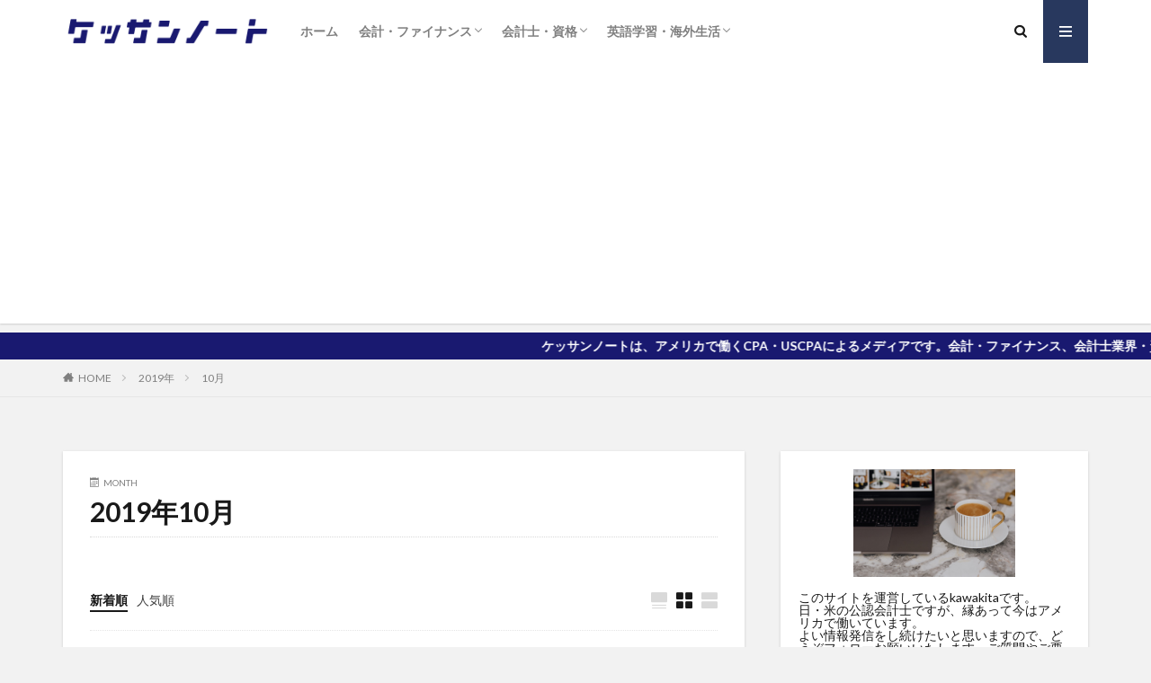

--- FILE ---
content_type: text/html; charset=UTF-8
request_url: https://kawakitablog.com/2019/10/
body_size: 14672
content:
<!DOCTYPE html>

<html lang="ja"
	prefix="og: https://ogp.me/ns#"  prefix="og: http://ogp.me/ns#">
<head prefix="og: http://ogp.me/ns# fb: http://ogp.me/ns/fb# article: http://ogp.me/ns/article#">
<meta charset="UTF-8">
<title>10月, 2019 | ケッサンノート</title>

		<!-- All in One SEO 4.0.18 -->
		<meta name="robots" content="noindex, max-snippet:-1, max-image-preview:large, max-video-preview:-1"/>
		<link rel="canonical" href="https://kawakitablog.com/2019/10/" />
		<meta name="google" content="nositelinkssearchbox" />
		<script type="application/ld+json" class="aioseo-schema">
			{"@context":"https:\/\/schema.org","@graph":[{"@type":"WebSite","@id":"https:\/\/kawakitablog.com\/#website","url":"https:\/\/kawakitablog.com\/","name":"\u30b1\u30c3\u30b5\u30f3\u30ce\u30fc\u30c8","description":"Accounting & English","publisher":{"@id":"https:\/\/kawakitablog.com\/#organization"}},{"@type":"Organization","@id":"https:\/\/kawakitablog.com\/#organization","name":"\u30b1\u30c3\u30b5\u30f3\u30ce\u30fc\u30c8","url":"https:\/\/kawakitablog.com\/"},{"@type":"BreadcrumbList","@id":"https:\/\/kawakitablog.com\/2019\/10\/#breadcrumblist","itemListElement":[{"@type":"ListItem","@id":"https:\/\/kawakitablog.com\/#listItem","position":"1","item":{"@id":"https:\/\/kawakitablog.com\/#item","name":"\u30db\u30fc\u30e0","description":"Accounting & English","url":"https:\/\/kawakitablog.com\/"},"nextItem":"https:\/\/kawakitablog.com\/2019\/#listItem"},{"@type":"ListItem","@id":"https:\/\/kawakitablog.com\/2019\/#listItem","position":"2","item":{"@id":"https:\/\/kawakitablog.com\/2019\/#item","name":"2019","url":"https:\/\/kawakitablog.com\/2019\/"},"nextItem":"https:\/\/kawakitablog.com\/2019\/10\/#listItem","previousItem":"https:\/\/kawakitablog.com\/#listItem"},{"@type":"ListItem","@id":"https:\/\/kawakitablog.com\/2019\/10\/#listItem","position":"3","item":{"@id":"https:\/\/kawakitablog.com\/2019\/10\/#item","name":"10\u6708, 2019","url":"https:\/\/kawakitablog.com\/2019\/10\/"},"previousItem":"https:\/\/kawakitablog.com\/2019\/#listItem"}]},{"@type":"CollectionPage","@id":"https:\/\/kawakitablog.com\/2019\/10\/#collectionpage","url":"https:\/\/kawakitablog.com\/2019\/10\/","name":"10\u6708, 2019 | \u30b1\u30c3\u30b5\u30f3\u30ce\u30fc\u30c8","inLanguage":"ja","isPartOf":{"@id":"https:\/\/kawakitablog.com\/#website"},"breadcrumb":{"@id":"https:\/\/kawakitablog.com\/2019\/10\/#breadcrumblist"}}]}
		</script>
		<script type="text/javascript" >
			window.ga=window.ga||function(){(ga.q=ga.q||[]).push(arguments)};ga.l=+new Date;
			ga('create', "UA-131521646-1", 'auto');
			ga('send', 'pageview');
		</script>
		<script async src="https://www.google-analytics.com/analytics.js"></script>
		<!-- All in One SEO -->

<link rel='stylesheet' id='wp-block-library-css'  href='https://kawakitablog.com/wp-includes/css/dist/block-library/style.min.css?ver=5.2.4' type='text/css' media='all' />
<link rel='https://api.w.org/' href='https://kawakitablog.com/wp-json/' />
<link class="css-async" rel href="https://kawakitablog.com/wp-content/themes/the-thor/css/icon.min.css">
<link class="css-async" rel href="https://fonts.googleapis.com/css?family=Lato:100,300,400,700,900">
<link class="css-async" rel href="https://fonts.googleapis.com/css?family=Fjalla+One">
<link rel="stylesheet" href="https://kawakitablog.com/wp-content/themes/the-thor/style.min.css">
<link class="css-async" rel href="https://kawakitablog.com/wp-content/themes/the-thor-child/style-user.css?1545974425">
<script src="https://ajax.googleapis.com/ajax/libs/jquery/1.12.4/jquery.min.js"></script>
<meta http-equiv="X-UA-Compatible" content="IE=edge">
<meta name="viewport" content="width=device-width, initial-scale=1, viewport-fit=cover"/>
<style>
.widget.widget_nav_menu ul.menu{border-color: rgba(40,56,94,0.15);}.widget.widget_nav_menu ul.menu li{border-color: rgba(40,56,94,0.75);}.widget.widget_nav_menu ul.menu .sub-menu li{border-color: rgba(40,56,94,0.15);}.widget.widget_nav_menu ul.menu .sub-menu li .sub-menu li:first-child{border-color: rgba(40,56,94,0.15);}.widget.widget_nav_menu ul.menu li a:hover{background-color: rgba(40,56,94,0.75);}.widget.widget_nav_menu ul.menu .current-menu-item > a{background-color: rgba(40,56,94,0.75);}.widget.widget_nav_menu ul.menu li .sub-menu li a:before {color:#28385e;}.widget.widget_nav_menu ul.menu li a{background-color:#28385e;}.widget.widget_nav_menu ul.menu .sub-menu a:hover{color:#28385e;}.widget.widget_nav_menu ul.menu .sub-menu .current-menu-item a{color:#28385e;}.widget.widget_categories ul{border-color: rgba(40,56,94,0.15);}.widget.widget_categories ul li{border-color: rgba(40,56,94,0.75);}.widget.widget_categories ul .children li{border-color: rgba(40,56,94,0.15);}.widget.widget_categories ul .children li .children li:first-child{border-color: rgba(40,56,94,0.15);}.widget.widget_categories ul li a:hover{background-color: rgba(40,56,94,0.75);}.widget.widget_categories ul .current-menu-item > a{background-color: rgba(40,56,94,0.75);}.widget.widget_categories ul li .children li a:before {color:#28385e;}.widget.widget_categories ul li a{background-color:#28385e;}.widget.widget_categories ul .children a:hover{color:#28385e;}.widget.widget_categories ul .children .current-menu-item a{color:#28385e;}.widgetSearch__input:hover{border-color:#28385e;}.widgetCatTitle{background-color:#28385e;}.widgetCatTitle__inner{background-color:#28385e;}.widgetSearch__submit:hover{background-color:#28385e;}.widgetProfile__sns{background-color:#28385e;}.widget.widget_calendar .calendar_wrap tbody a:hover{background-color:#28385e;}.widget ul li a:hover{color:#28385e;}.widget.widget_rss .rsswidget:hover{color:#28385e;}.widget.widget_tag_cloud a:hover{background-color:#28385e;}.widget select:hover{border-color:#28385e;}.widgetSearch__checkLabel:hover:after{border-color:#28385e;}.widgetSearch__check:checked .widgetSearch__checkLabel:before, .widgetSearch__check:checked + .widgetSearch__checkLabel:before{border-color:#28385e;}.widgetTab__item.current{border-top-color:#28385e;}.widgetTab__item:hover{border-top-color:#28385e;}.searchHead__title{background-color:#28385e;}.searchHead__submit:hover{color:#28385e;}.menuBtn__close:hover{color:#28385e;}.menuBtn__link:hover{color:#28385e;}@media only screen and (min-width: 992px){.menuBtn__link {background-color:#28385e;}}.t-headerCenter .menuBtn__link:hover{color:#28385e;}.searchBtn__close:hover{color:#28385e;}.searchBtn__link:hover{color:#28385e;}.breadcrumb__item a:hover{color:#28385e;}.pager__item{color:#28385e;}.pager__item:hover, .pager__item-current{background-color:#28385e; color:#fff;}.page-numbers{color:#28385e;}.page-numbers:hover, .page-numbers.current{background-color:#28385e; color:#fff;}.pagePager__item{color:#28385e;}.pagePager__item:hover, .pagePager__item-current{background-color:#28385e; color:#fff;}.heading a:hover{color:#28385e;}.eyecatch__cat{background-color:#28385e;}.the__category{background-color:#28385e;}.dateList__item a:hover{color:#28385e;}.controllerFooter__item:last-child{background-color:#28385e;}.controllerFooter__close{background-color:#28385e;}.bottomFooter__topBtn{background-color:#28385e;}.mask-color{background-color:#28385e;}.mask-colorgray{background-color:#28385e;}.pickup3__item{background-color:#28385e;}.categoryBox__title{color:#28385e;}.comments__list .comment-meta{background-color:#28385e;}.comment-respond .submit{background-color:#28385e;}.prevNext__pop{background-color:#28385e;}.swiper-pagination-bullet-active{background-color:#28385e;}.swiper-slider .swiper-button-next, .swiper-slider .swiper-container-rtl .swiper-button-prev, .swiper-slider .swiper-button-prev, .swiper-slider .swiper-container-rtl .swiper-button-next	{background-color:#28385e;}body{background:#f2f2f2;}.infoHead{background-color:#191970;}.t-headerColor .l-header{background-color:#28385e;}.t-headerColor .globalNavi::before{background: -webkit-gradient(linear,left top,right top,color-stop(0%,rgba(255,255,255,0)),color-stop(100%,#28385e));}.t-headerColor .subNavi__link-pickup:hover{color:#28385e;}.snsFooter{background-color:#191970}.widget-main .heading.heading-widget{background-color:#191970}.widget-main .heading.heading-widgetsimple{background-color:#191970}.widget-main .heading.heading-widgetsimplewide{background-color:#191970}.widget-main .heading.heading-widgetwide{background-color:#191970}.widget-main .heading.heading-widgetbottom:before{border-color:#191970}.widget-main .heading.heading-widgetborder{border-color:#191970}.widget-main .heading.heading-widgetborder::before,.widget-main .heading.heading-widgetborder::after{background-color:#191970}.widget-side .heading.heading-widget{background-color:#516c8d}.widget-side .heading.heading-widgetsimple{background-color:#516c8d}.widget-side .heading.heading-widgetsimplewide{background-color:#516c8d}.widget-side .heading.heading-widgetwide{background-color:#516c8d}.widget-side .heading.heading-widgetbottom:before{border-color:#516c8d}.widget-side .heading.heading-widgetborder{border-color:#516c8d}.widget-side .heading.heading-widgetborder::before,.widget-side .heading.heading-widgetborder::after{background-color:#516c8d}.widget-foot .heading.heading-widget{background-color:#516c8d}.widget-foot .heading.heading-widgetsimple{background-color:#516c8d}.widget-foot .heading.heading-widgetsimplewide{background-color:#516c8d}.widget-foot .heading.heading-widgetwide{background-color:#516c8d}.widget-foot .heading.heading-widgetbottom:before{border-color:#516c8d}.widget-foot .heading.heading-widgetborder{border-color:#516c8d}.widget-foot .heading.heading-widgetborder::before,.widget-foot .heading.heading-widgetborder::after{background-color:#516c8d}.widget-menu .heading.heading-widget{background-color:#191970}.widget-menu .heading.heading-widgetsimple{background-color:#191970}.widget-menu .heading.heading-widgetsimplewide{background-color:#191970}.widget-menu .heading.heading-widgetwide{background-color:#191970}.widget-menu .heading.heading-widgetbottom:before{border-color:#191970}.widget-menu .heading.heading-widgetborder{border-color:#191970}.widget-menu .heading.heading-widgetborder::before,.widget-menu .heading.heading-widgetborder::after{background-color:#191970}@media only screen and (min-width: 768px){.still {height: 600px;}}.still.still-movie .still__box{background-image:url();}@media only screen and (min-width: 768px){.still.still-movie .still__box{background-image:url();}}.pickup3__bg.mask.mask-colorgray{background-color:#00b9e8}.rankingBox__bg{background-color:#191970}.the__ribbon{background-color:#28385e}.the__ribbon:after{border-left-color:#28385e; border-right-color:#28385e}.eyecatch__link.eyecatch__link-mask:hover::after{content: "READ MORE";}.eyecatch__link.eyecatch__link-maskzoom:hover::after{content: "READ MORE";}.eyecatch__link.eyecatch__link-maskzoomrotate:hover::after{content: "READ MORE";}.cc-ft2{color:#dbb932;}.cc-hv2:hover{color:#dbb932;}.cc-bg2{background-color:#dbb932;}.cc-br2{border-color:#dbb932;}.cc-ft7{color:#c1005a;}.cc-hv7:hover{color:#c1005a;}.cc-bg7{background-color:#c1005a;}.cc-br7{border-color:#c1005a;}.cc-ft13{color:#0000ff;}.cc-hv13:hover{color:#0000ff;}.cc-bg13{background-color:#0000ff;}.cc-br13{border-color:#0000ff;}.postcta-bg{background-color:#3970a2}.content .afTagBox__btnDetail{background-color:#28385e;}.widget .widgetAfTag__btnDetail{background-color:#28385e;}.content .afTagBox__btnAf{background-color:#28385e;}.widget .widgetAfTag__btnAf{background-color:#28385e;}.content a{color:#28385e;}.phrase a{color:#28385e;}.content .sitemap li a:hover{color:#28385e;}.content h2 a:hover,.content h3 a:hover,.content h4 a:hover,.content h5 a:hover{color:#28385e;}.content ul.menu li a:hover{color:#28385e;}.content .es-LiconBox:before{background-color:#a83f3f;}.content .es-LiconCircle:before{background-color:#a83f3f;}.content .es-BTiconBox:before{background-color:#a83f3f;}.content .es-BTiconCircle:before{background-color:#a83f3f;}.content .es-BiconObi{border-color:#a83f3f;}.content .es-BiconCorner:before{background-color:#a83f3f;}.content .es-BiconCircle:before{background-color:#a83f3f;}.content .es-BmarkHatena::before{background-color:#005293;}.content .es-BmarkExcl::before{background-color:#b60105;}.content .es-BmarkQ::before{background-color:#005293;}.content .es-BmarkQ::after{border-top-color:#005293;}.content .es-BmarkA::before{color:#b60105;}.content .es-BsubTradi::before{color:#ffffff;background-color:#b60105;border-color:#b60105;}.btn__link-primary{color:#ffffff; background-color:#b2384e;}.content .btn__link-primary{color:#ffffff; background-color:#b2384e;}.searchBtn__contentInner .btn__link-search{color:#ffffff; background-color:#b2384e;}.btn__link-secondary{color:#ffffff; background-color:#b2384e;}.content .btn__link-secondary{color:#ffffff; background-color:#b2384e;}.btn__link-search{color:#ffffff; background-color:#b2384e;}.btn__link-normal{color:#b2384e;}.content .btn__link-normal{color:#b2384e;}.btn__link-normal:hover{background-color:#b2384e;}.content .btn__link-normal:hover{background-color:#b2384e;}.comments__list .comment-reply-link{color:#b2384e;}.comments__list .comment-reply-link:hover{background-color:#b2384e;}@media only screen and (min-width: 992px){.subNavi__link-pickup{color:#b2384e;}}@media only screen and (min-width: 992px){.subNavi__link-pickup:hover{background-color:#b2384e;}}.partsH2-23 h2{color:#ffffff; background-color:#191970; border-color:#d8d8d8;}.partsH3-61 h3{color:#191919;}.partsH3-61 h3::after{background-color:#b2384e;}.content h4{color:#191919}.content h5{color:#191919}.content ul > li::before{color:#a83f3f;}.content ul{color:#191919;}.content ol > li::before{color:#a83f3f; border-color:#a83f3f;}.content ol > li > ol > li::before{background-color:#a83f3f; border-color:#a83f3f;}.content ol > li > ol > li > ol > li::before{color:#a83f3f; border-color:#a83f3f;}.content ol{color:#191919;}.content .balloon .balloon__text{color:#191919; background-color:#f2f2f2;}.content .balloon .balloon__text-left:before{border-left-color:#f2f2f2;}.content .balloon .balloon__text-right:before{border-right-color:#f2f2f2;}.content .balloon-boder .balloon__text{color:#191919; background-color:#ffffff;  border-color:#d8d8d8;}.content .balloon-boder .balloon__text-left:before{border-left-color:#d8d8d8;}.content .balloon-boder .balloon__text-left:after{border-left-color:#ffffff;}.content .balloon-boder .balloon__text-right:before{border-right-color:#d8d8d8;}.content .balloon-boder .balloon__text-right:after{border-right-color:#ffffff;}.content blockquote{color:#191919; background-color:#f2f2f2;}.content blockquote::before{color:#d8d8d8;}.content table{color:#191919; border-top-color:#E5E5E5; border-left-color:#E5E5E5;}.content table th{background:#7f7f7f; color:#ffffff; ;border-right-color:#E5E5E5; border-bottom-color:#E5E5E5;}.content table td{background:#ffffff; ;border-right-color:#E5E5E5; border-bottom-color:#E5E5E5;}.content table tr:nth-child(odd) td{background-color:#f2f2f2;}
</style>
<script async src="https://pagead2.googlesyndication.com/pagead/js/adsbygoogle.js"></script>
<script>
     (adsbygoogle = window.adsbygoogle || []).push({
          google_ad_client: "ca-pub-9495760543137046",
          enable_page_level_ads: true
     });
</script><link rel="icon" href="https://kawakitablog.com/wp-content/uploads/2018/12/cropped-kaboompics_Coffee-in-a-cup-on-a-marble-desk-mini-32x32.jpg" sizes="32x32" />
<link rel="icon" href="https://kawakitablog.com/wp-content/uploads/2018/12/cropped-kaboompics_Coffee-in-a-cup-on-a-marble-desk-mini-192x192.jpg" sizes="192x192" />
<link rel="apple-touch-icon-precomposed" href="https://kawakitablog.com/wp-content/uploads/2018/12/cropped-kaboompics_Coffee-in-a-cup-on-a-marble-desk-mini-180x180.jpg" />
<meta name="msapplication-TileImage" content="https://kawakitablog.com/wp-content/uploads/2018/12/cropped-kaboompics_Coffee-in-a-cup-on-a-marble-desk-mini-270x270.jpg" />
<meta property="og:site_name" content="ケッサンノート" />
<meta property="og:type" content="website" />
<meta property="og:title" content="10月, 2019 | ケッサンノート" />
<meta property="og:description" content="Accounting &amp; English" />
<meta property="og:url" content="https://kawakitablog.com/2026/01/" />
<meta property="og:image" content="https://kawakitablog.com/wp-content/themes/the-thor/img/img_no_768.gif" />
<meta name="twitter:card" content="summary_large_image" />
<meta name="twitter:site" content="@kawakitablog" />

</head>
<body class="t-logoSp25 t-logoPc40 t-footerFixed" id="top">



  <!--l-header-->
  <header class="l-header l-header-shadow">
    <div class="container container-header">

      <!--logo-->
			<p class="siteTitle">
				<a class="siteTitle__link" href="https://kawakitablog.com">
											<img class="siteTitle__logo" src="https://kawakitablog.com/wp-content/uploads/2019/05/kessan-note-freefont_logo_motogi.png" alt="ケッサンノート" width="550" height="90" >
					        </a>
      </p>      <!--/logo-->


      				<!--globalNavi-->
				<nav class="globalNavi">
					<div class="globalNavi__inner">
            <ul class="globalNavi__list"><li id="menu-item-47" class="menu-item menu-item-type-custom menu-item-object-custom menu-item-home menu-item-47"><a href="https://kawakitablog.com">ホーム</a></li>
<li id="menu-item-108" class="menu-item menu-item-type-taxonomy menu-item-object-category menu-item-has-children menu-item-108"><a href="https://kawakitablog.com/category/accounting/">会計・ファイナンス</a>
<ul class="sub-menu">
	<li id="menu-item-1468" class="menu-item menu-item-type-taxonomy menu-item-object-post_tag menu-item-1468"><a href="https://kawakitablog.com/tag/ifrs/">IFRS</a></li>
	<li id="menu-item-1472" class="menu-item menu-item-type-taxonomy menu-item-object-post_tag menu-item-1472"><a href="https://kawakitablog.com/tag/usgaap/">USGAAP</a></li>
	<li id="menu-item-1470" class="menu-item menu-item-type-taxonomy menu-item-object-post_tag menu-item-1470"><a href="https://kawakitablog.com/tag/jgaap/">JGAAP</a></li>
</ul>
</li>
<li id="menu-item-93" class="menu-item menu-item-type-taxonomy menu-item-object-category menu-item-has-children menu-item-93"><a href="https://kawakitablog.com/category/cpa/">会計士・資格</a>
<ul class="sub-menu">
	<li id="menu-item-1477" class="menu-item menu-item-type-taxonomy menu-item-object-post_tag menu-item-1477"><a href="https://kawakitablog.com/tag/%e5%85%ac%e8%aa%8d%e4%bc%9a%e8%a8%88%e5%a3%ab/">公認会計士</a></li>
	<li id="menu-item-1476" class="menu-item menu-item-type-taxonomy menu-item-object-post_tag menu-item-1476"><a href="https://kawakitablog.com/tag/uscpa/">USCPA</a></li>
	<li id="menu-item-1478" class="menu-item menu-item-type-taxonomy menu-item-object-post_tag menu-item-1478"><a href="https://kawakitablog.com/tag/%e8%b3%87%e6%a0%bc%e8%a9%a6%e9%a8%93/">資格試験</a></li>
	<li id="menu-item-1480" class="menu-item menu-item-type-taxonomy menu-item-object-post_tag menu-item-1480"><a href="https://kawakitablog.com/tag/%e6%b5%b7%e5%a4%96%e5%8b%a4%e5%8b%99/">海外勤務</a></li>
</ul>
</li>
<li id="menu-item-375" class="menu-item menu-item-type-taxonomy menu-item-object-category menu-item-has-children menu-item-375"><a href="https://kawakitablog.com/category/english/">英語学習・海外生活</a>
<ul class="sub-menu">
	<li id="menu-item-1479" class="menu-item menu-item-type-taxonomy menu-item-object-post_tag menu-item-1479"><a href="https://kawakitablog.com/tag/%e3%82%a2%e3%83%a1%e3%83%aa%e3%82%ab%e6%97%85%e8%a1%8c/">アメリカ旅行</a></li>
	<li id="menu-item-1481" class="menu-item menu-item-type-taxonomy menu-item-object-post_tag menu-item-1481"><a href="https://kawakitablog.com/tag/%e8%8b%b1%e8%aa%9e%e5%ad%a6%e7%bf%92/">英語学習</a></li>
</ul>
</li>
</ul>					</div>
				</nav>
				<!--/globalNavi-->
			

			

            <!--searchBtn-->
			<div class="searchBtn searchBtn-right">
        <input class="searchBtn__checkbox" id="searchBtn-checkbox" type="checkbox">
        <label class="searchBtn__link searchBtn__link-text icon-search" for="searchBtn-checkbox"></label>
        <label class="searchBtn__unshown" for="searchBtn-checkbox"></label>

        <div class="searchBtn__content">
          <div class="searchBtn__scroll">
            <label class="searchBtn__close" for="searchBtn-checkbox"><i class="icon-close"></i>CLOSE</label>
            <div class="searchBtn__contentInner">
              <aside class="widget">
  <div class="widgetSearch">
    <form method="get" action="https://kawakitablog.com" target="_top">
  <div class="widgetSearch__contents">
    <h3 class="heading heading-tertiary">キーワード</h3>
    <input class="widgetSearch__input widgetSearch__input-max" type="text" name="s" placeholder="キーワードを入力" value="">

        <ol class="widgetSearch__word">
            <li class="widgetSearch__wordItem"><a href="https://kawakitablog.com?s=USCPA">USCPA</a></li>
	              <li class="widgetSearch__wordItem"><a href="https://kawakitablog.com?s=会計士">会計士</a></li>
	              <li class="widgetSearch__wordItem"><a href="https://kawakitablog.com?s=年収">年収</a></li>
	              <li class="widgetSearch__wordItem"><a href="https://kawakitablog.com?s=書籍">書籍</a></li>
	            </ol>
    
  </div>

  <div class="widgetSearch__contents">
    <h3 class="heading heading-tertiary">カテゴリー</h3>
	<select  name='cat' id='cat_696eca22ad0ed' class='widgetSearch__select' >
	<option value=''>カテゴリーを選択</option>
	<option class="level-0" value="2">会計・ファイナンス</option>
	<option class="level-0" value="7">会計士・資格</option>
	<option class="level-0" value="13">英語学習・海外生活</option>
</select>
  </div>

  	<div class="widgetSearch__tag">
    <h3 class="heading heading-tertiary">タグ</h3>
    <label><input class="widgetSearch__check" type="checkbox" name="tag[]" value="2020%e5%b9%b4%e7%a8%8e%e5%88%b6%e6%94%b9%e6%ad%a3" /><span class="widgetSearch__checkLabel">2020年税制改正</span></label><label><input class="widgetSearch__check" type="checkbox" name="tag[]" value="cares-act" /><span class="widgetSearch__checkLabel">CARES Act</span></label><label><input class="widgetSearch__check" type="checkbox" name="tag[]" value="cecl" /><span class="widgetSearch__checkLabel">CECL</span></label><label><input class="widgetSearch__check" type="checkbox" name="tag[]" value="covid-19" /><span class="widgetSearch__checkLabel">COVID-19</span></label><label><input class="widgetSearch__check" type="checkbox" name="tag[]" value="gaap%e5%b7%ae%e6%af%94%e8%bc%83" /><span class="widgetSearch__checkLabel">GAAP差比較</span></label><label><input class="widgetSearch__check" type="checkbox" name="tag[]" value="ifrs" /><span class="widgetSearch__checkLabel">IFRS</span></label><label><input class="widgetSearch__check" type="checkbox" name="tag[]" value="ifrs9" /><span class="widgetSearch__checkLabel">IFRS9</span></label><label><input class="widgetSearch__check" type="checkbox" name="tag[]" value="jgaap" /><span class="widgetSearch__checkLabel">JGAAP</span></label><label><input class="widgetSearch__check" type="checkbox" name="tag[]" value="ma" /><span class="widgetSearch__checkLabel">M&amp;A</span></label><label><input class="widgetSearch__check" type="checkbox" name="tag[]" value="spg-amex" /><span class="widgetSearch__checkLabel">SPG Amex</span></label><label><input class="widgetSearch__check" type="checkbox" name="tag[]" value="toeic" /><span class="widgetSearch__checkLabel">TOEIC</span></label><label><input class="widgetSearch__check" type="checkbox" name="tag[]" value="uber" /><span class="widgetSearch__checkLabel">Uber</span></label><label><input class="widgetSearch__check" type="checkbox" name="tag[]" value="uscpa" /><span class="widgetSearch__checkLabel">USCPA</span></label><label><input class="widgetSearch__check" type="checkbox" name="tag[]" value="usgaap" /><span class="widgetSearch__checkLabel">USGAAP</span></label><label><input class="widgetSearch__check" type="checkbox" name="tag[]" value="%e3%82%a2%e3%83%a1%e3%83%aa%e3%82%ab%e6%97%85%e8%a1%8c" /><span class="widgetSearch__checkLabel">アメリカ旅行</span></label><label><input class="widgetSearch__check" type="checkbox" name="tag[]" value="%e3%82%a2%e3%83%a1%e3%83%aa%e3%82%ab%e7%a8%8e%e5%88%b6" /><span class="widgetSearch__checkLabel">アメリカ税制</span></label><label><input class="widgetSearch__check" type="checkbox" name="tag[]" value="%e3%82%ab%e3%83%aa%e3%83%95%e3%82%a9%e3%83%ab%e3%83%8b%e3%82%a2" /><span class="widgetSearch__checkLabel">カリフォルニア</span></label><label><input class="widgetSearch__check" type="checkbox" name="tag[]" value="%e3%82%ac%e3%82%b8%e3%82%a7%e3%83%83%e3%83%88%e6%b4%bb%e7%94%a8" /><span class="widgetSearch__checkLabel">ガジェット活用</span></label><label><input class="widgetSearch__check" type="checkbox" name="tag[]" value="%e3%82%ad%e3%83%a3%e3%83%aa%e3%82%a2" /><span class="widgetSearch__checkLabel">キャリア</span></label><label><input class="widgetSearch__check" type="checkbox" name="tag[]" value="%e3%82%b3%e3%83%bc%e3%83%9d%e3%83%ac%e3%83%bc%e3%83%88%e3%82%ac%e3%83%90%e3%83%8a%e3%83%b3%e3%82%b9" /><span class="widgetSearch__checkLabel">コーポレートガバナンス</span></label><label><input class="widgetSearch__check" type="checkbox" name="tag[]" value="%e3%82%b3%e3%83%bc%e3%83%9d%e3%83%ac%e3%83%bc%e3%83%88%e3%83%95%e3%82%a1%e3%82%a4%e3%83%8a%e3%83%b3%e3%82%b9" /><span class="widgetSearch__checkLabel">コーポレートファイナンス</span></label><label><input class="widgetSearch__check" type="checkbox" name="tag[]" value="%e3%82%b5%e3%83%b3%e3%83%95%e3%83%a9%e3%83%b3%e3%82%b7%e3%82%b9%e3%82%b3" /><span class="widgetSearch__checkLabel">サンフランシスコ</span></label><label><input class="widgetSearch__check" type="checkbox" name="tag[]" value="%e3%83%8b%e3%83%a5%e3%83%bc%e3%83%a8%e3%83%bc%e3%82%af" /><span class="widgetSearch__checkLabel">ニューヨーク</span></label><label><input class="widgetSearch__check" type="checkbox" name="tag[]" value="%e3%83%95%e3%82%a1%e3%82%a4%e3%83%8a%e3%83%b3%e3%82%b9" /><span class="widgetSearch__checkLabel">ファイナンス</span></label><label><input class="widgetSearch__check" type="checkbox" name="tag[]" value="%e3%83%9b%e3%83%bc%e3%83%ab%e3%83%87%e3%82%a3%e3%83%b3%e3%82%b0%e3%82%b9" /><span class="widgetSearch__checkLabel">ホールディングス</span></label><label><input class="widgetSearch__check" type="checkbox" name="tag[]" value="%e3%83%9e%e3%82%a4%e3%83%8a%e3%82%b9%e9%87%91%e5%88%a9" /><span class="widgetSearch__checkLabel">マイナス金利</span></label><label><input class="widgetSearch__check" type="checkbox" name="tag[]" value="%e3%83%aa%e3%82%b9%e3%82%af%e3%83%95%e3%83%aa%e3%83%bc%e3%83%ac%e3%83%bc%e3%83%88" /><span class="widgetSearch__checkLabel">リスクフリーレート</span></label><label><input class="widgetSearch__check" type="checkbox" name="tag[]" value="%e3%83%aa%e3%83%a2%e3%83%bc%e3%83%88%e3%83%af%e3%83%bc%e3%82%af" /><span class="widgetSearch__checkLabel">リモートワーク</span></label><label><input class="widgetSearch__check" type="checkbox" name="tag[]" value="%e3%83%aa%e3%83%bc%e3%82%b9" /><span class="widgetSearch__checkLabel">リース</span></label><label><input class="widgetSearch__check" type="checkbox" name="tag[]" value="%e5%83%8d%e3%81%8d%e6%96%b9" /><span class="widgetSearch__checkLabel">働き方</span></label><label><input class="widgetSearch__check" type="checkbox" name="tag[]" value="%e5%85%ac%e8%aa%8d%e4%bc%9a%e8%a8%88%e5%a3%ab" /><span class="widgetSearch__checkLabel">公認会計士</span></label><label><input class="widgetSearch__check" type="checkbox" name="tag[]" value="%e5%89%b2%e5%bc%95%e8%a8%88%e7%ae%97" /><span class="widgetSearch__checkLabel">割引計算</span></label><label><input class="widgetSearch__check" type="checkbox" name="tag[]" value="%e5%8a%b4%e5%83%8d%e6%99%82%e9%96%93" /><span class="widgetSearch__checkLabel">労働時間</span></label><label><input class="widgetSearch__check" type="checkbox" name="tag[]" value="%e5%8b%89%e5%bc%b7%e6%b3%95" /><span class="widgetSearch__checkLabel">勉強法</span></label><label><input class="widgetSearch__check" type="checkbox" name="tag[]" value="%e5%8f%8e%e7%9b%8a%e8%aa%8d%e8%ad%98" /><span class="widgetSearch__checkLabel">収益認識</span></label><label><input class="widgetSearch__check" type="checkbox" name="tag[]" value="%e5%9b%bd%e7%ab%8b%e5%85%ac%e5%9c%92" /><span class="widgetSearch__checkLabel">国立公園</span></label><label><input class="widgetSearch__check" type="checkbox" name="tag[]" value="%e5%a4%a7%e5%ad%a6%e7%94%9f" /><span class="widgetSearch__checkLabel">大学生</span></label><label><input class="widgetSearch__check" type="checkbox" name="tag[]" value="%e5%b0%b1%e8%81%b7" /><span class="widgetSearch__checkLabel">就職</span></label><label><input class="widgetSearch__check" type="checkbox" name="tag[]" value="%e5%b9%b4%e5%8f%8e" /><span class="widgetSearch__checkLabel">年収</span></label><label><input class="widgetSearch__check" type="checkbox" name="tag[]" value="%e6%8a%95%e8%b3%87%e6%84%8f%e6%80%9d%e6%b1%ba%e5%ae%9a" /><span class="widgetSearch__checkLabel">投資意思決定</span></label><label><input class="widgetSearch__check" type="checkbox" name="tag[]" value="%e6%96%b0%e4%bc%9a%e8%a8%88%e5%9f%ba%e6%ba%96" /><span class="widgetSearch__checkLabel">新会計基準</span></label><label><input class="widgetSearch__check" type="checkbox" name="tag[]" value="%e6%9b%b8%e7%b1%8d%e7%b4%b9%e4%bb%8b" /><span class="widgetSearch__checkLabel">書籍紹介</span></label><label><input class="widgetSearch__check" type="checkbox" name="tag[]" value="%e6%ae%8b%e6%a5%ad" /><span class="widgetSearch__checkLabel">残業</span></label><label><input class="widgetSearch__check" type="checkbox" name="tag[]" value="%e6%b1%ba%e7%ae%97%e5%88%86%e6%9e%90" /><span class="widgetSearch__checkLabel">決算分析</span></label><label><input class="widgetSearch__check" type="checkbox" name="tag[]" value="%e6%b5%b7%e5%a4%96%e5%8b%a4%e5%8b%99" /><span class="widgetSearch__checkLabel">海外勤務</span></label><label><input class="widgetSearch__check" type="checkbox" name="tag[]" value="%e7%9b%a3%e6%9f%bb%e6%a5%ad%e7%95%8c" /><span class="widgetSearch__checkLabel">監査業界</span></label><label><input class="widgetSearch__check" type="checkbox" name="tag[]" value="%e7%9b%a3%e6%9f%bb%e6%b3%95%e4%ba%ba" /><span class="widgetSearch__checkLabel">監査法人</span></label><label><input class="widgetSearch__check" type="checkbox" name="tag[]" value="%e7%b7%8a%e6%80%a5%e4%ba%8b%e6%85%8b%e5%ae%a3%e8%a8%80" /><span class="widgetSearch__checkLabel">緊急事態宣言</span></label><label><input class="widgetSearch__check" type="checkbox" name="tag[]" value="%e8%87%aa%e5%b7%b1%e5%95%93%e7%99%ba" /><span class="widgetSearch__checkLabel">自己啓発</span></label><label><input class="widgetSearch__check" type="checkbox" name="tag[]" value="%e8%8b%b1%e4%bc%9a%e8%a9%b1" /><span class="widgetSearch__checkLabel">英会話</span></label><label><input class="widgetSearch__check" type="checkbox" name="tag[]" value="%e8%8b%b1%e8%aa%9e%e5%ad%a6%e7%bf%92" /><span class="widgetSearch__checkLabel">英語学習</span></label><label><input class="widgetSearch__check" type="checkbox" name="tag[]" value="%e8%b3%87%e6%9c%ac%e3%82%b3%e3%82%b9%e3%83%88" /><span class="widgetSearch__checkLabel">資本コスト</span></label><label><input class="widgetSearch__check" type="checkbox" name="tag[]" value="%e8%b3%87%e6%a0%bc%e8%a9%a6%e9%a8%93" /><span class="widgetSearch__checkLabel">資格試験</span></label><label><input class="widgetSearch__check" type="checkbox" name="tag[]" value="%e8%bb%a2%e8%81%b7" /><span class="widgetSearch__checkLabel">転職</span></label><label><input class="widgetSearch__check" type="checkbox" name="tag[]" value="%e9%80%a3%e7%b5%90" /><span class="widgetSearch__checkLabel">連結</span></label><label><input class="widgetSearch__check" type="checkbox" name="tag[]" value="%e9%87%91%e8%9e%8d%e5%95%86%e5%93%81%e4%bc%9a%e8%a8%88" /><span class="widgetSearch__checkLabel">金融商品会計</span></label>  </div>
  
  <div class="btn btn-search">
    <button class="btn__link btn__link-search" type="submit" value="search">検索</button>
  </div>
</form>
  </div>
</aside>
            </div>
          </div>
        </div>
      </div>
			<!--/searchBtn-->
      

            <!--menuBtn-->
			<div class="menuBtn">
        <input class="menuBtn__checkbox" id="menuBtn-checkbox" type="checkbox">
        <label class="menuBtn__link menuBtn__link-text icon-menu" for="menuBtn-checkbox"></label>
        <label class="menuBtn__unshown" for="menuBtn-checkbox"></label>
        <div class="menuBtn__content">
          <div class="menuBtn__scroll">
            <label class="menuBtn__close" for="menuBtn-checkbox"><i class="icon-close"></i>CLOSE</label>
            <div class="menuBtn__contentInner">
															<nav class="menuBtn__navi">
	              		                <ul class="menuBtn__naviList">
																					<li class="menuBtn__naviItem"><a class="menuBtn__naviLink icon-twitter" href="https://twitter.com/kawakitablog"></a></li>
											                </ul>
								</nav>
	              																							<aside class="widget widget-menu widget_categories"><h2 class="heading heading-widgetsimple">カテゴリー</h2><form action="https://kawakitablog.com" method="get"><label class="screen-reader-text" for="cat">カテゴリー</label><select  name='cat' id='cat' class='postform' >
	<option value='-1'>カテゴリーを選択</option>
	<option class="level-0" value="2">会計・ファイナンス</option>
	<option class="level-0" value="7">会計士・資格</option>
	<option class="level-0" value="13">英語学習・海外生活</option>
</select>
</form>
<script type='text/javascript'>
/* <![CDATA[ */
(function() {
	var dropdown = document.getElementById( "cat" );
	function onCatChange() {
		if ( dropdown.options[ dropdown.selectedIndex ].value > 0 ) {
			dropdown.parentNode.submit();
		}
	}
	dropdown.onchange = onCatChange;
})();
/* ]]> */
</script>

			</aside>							            </div>
          </div>
        </div>
			</div>
			<!--/menuBtn-->
      
    </div>
  </header>
  <!--/l-header-->


  <!--l-headerBottom-->
  <div class="l-headerBottom">

    
			    <div class="wider">
	      <!--infoHead-->
	      <div class="infoHead">
	        <a class="infoHead__text" href="https://kawakitablog.com/custom/newaccounting202001/">	          ケッサンノートは、アメリカで働くCPA・USCPAによるメディアです。会計・ファイナンス、会計士業界・資格学習、英語・海外生活など、現地駐在員ならではの情報を紹介させていただきます。業界の方もそうでない方もお楽しみいただけるようコンテンツ拡充してまいります。最新情報はこちらより。	        </a>	      </div>
	      <!--/infoHead-->
	    </div>
	  
	  	    <div class="wider">
				<!--breadcrum-->
	      <div class="breadcrumb"><ul class="breadcrumb__list container"><li class="breadcrumb__item icon-home"><a href="https://kawakitablog.com">HOME</a></li><li class="breadcrumb__item"><a href="https://kawakitablog.com/2019/">2019年</a></li><li class="breadcrumb__item breadcrumb__item-current"><a href="https://kawakitablog.com/2019/10/">10月</a></li></ul></div>				<!--/breadcrum-->
	    </div>
	  
  </div>
  <!--l-headerBottom-->




  <!--l-wrapper-->
  <div class="l-wrapper">

    <!--l-main-->
        <main class="l-main u-shadow">


      <div class="dividerBottom">
        <div class="archiveHead">
          <div class="archiveHead__contents">
            <span class="archiveHead__subtitle"><i class="icon-calendar"></i>MONTH</span>
            <h1 class="heading heading-primary">2019年10月</h1>
          </div>
        </div>
      </div>



      <div class="dividerBottom">


      

        <!--controller-->
        <input type="radio" name="controller__viewRadio" value="viewWide" class="controller__viewRadio" id="viewWide" ><input type="radio" name="controller__viewRadio" value="viewCard" class="controller__viewRadio" id="viewCard" checked><input type="radio" name="controller__viewRadio" value="viewNormal" class="controller__viewRadio" id="viewNormal" ><ul class="controller "><li class="controller__item"><form method="get" name="newer" action="https://kawakitablog.com/2019/10/"><input type="hidden" name="sort" value="newer" /><a class="controller__link is-current" href="javascript:newer.submit()">新着順</a></form></li><li class="controller__item"><form method="get" name="popular" action="https://kawakitablog.com/2019/10/"><input type="hidden" name="sort" value="popular" /><a class="controller__link" href="javascript:popular.submit()">人気順</a></form></li><li class="controller__item controller__item-end"><label for="viewWide" class="controller__viewLabel viewWide icon-view_wide"></label></li><li class="controller__item"><label for="viewCard" class="controller__viewLabel viewCard icon-view_card"></label></li><li class="controller__item"><label for="viewNormal" class="controller__viewLabel viewNormal icon-view_normal"></label></li></ul>        <!--/controller-->

        <!--archive-->
                <div class="archive">
	      			          <article class="archive__item">

                        <div class="eyecatch">

              			    			  			  <span class="eyecatch__cat cc-bg13"><a href="https://kawakitablog.com/category/english/">英語学習・海外生活</a></span>              <a class="eyecatch__link eyecatch__link-maskzoomrotate" href="https://kawakitablog.com/toeic1/">
                                  <img width="768" height="431" src="https://kawakitablog.com/wp-content/uploads/2019/11/67076cd1ac5150c52efd8efd3e90bfee-768x431.png" class="attachment-icatch768 size-icatch768 wp-post-image" alt="" />                              </a>
            </div>
            
            <div class="archive__contents">

			  
                            <ul class="dateList">
                                  <li class="dateList__item icon-clock">2019年10月18日</li>
                                                                              </ul>
              
              <h2 class="heading heading-secondary">
                <a href="https://kawakitablog.com/toeic1/">TOEIC対策：500～700点から脱出する正攻法</a>
              </h2>
              <p class="phrase phrase-secondary">
              TOEICは日本のビジネス界ではとても広く受け入れられている英語試験で、大学生や社会人であれば一度は受講経験がある方が多いと思います。 ただ、対策しないとかなり難しいです。 恥ずかしながら私は500点台を抜け出せない期間が社会人になってからも数年間あ [&hellip;]              </p>

                            <div class="btn btn-right">
                <a class="btn__link btn__link-normal" href="https://kawakitablog.com/toeic1/">続きを読む</a>
              </div>
                          </div>
          </article>

            		  			          <article class="archive__item">

                        <div class="eyecatch">

              			    			  			  <span class="eyecatch__cat cc-bg13"><a href="https://kawakitablog.com/category/english/">英語学習・海外生活</a></span>              <a class="eyecatch__link eyecatch__link-maskzoomrotate" href="https://kawakitablog.com/speakinenglish2/">
                                  <img width="768" height="433" src="https://kawakitablog.com/wp-content/uploads/2019/10/27cabe88489b77a9781e4a7a67e7f2dc-768x433.png" class="attachment-icatch768 size-icatch768 wp-post-image" alt="" />                              </a>
            </div>
            
            <div class="archive__contents">

			  
                            <ul class="dateList">
                                  <li class="dateList__item icon-clock">2019年10月17日</li>
                                                                              </ul>
              
              <h2 class="heading heading-secondary">
                <a href="https://kawakitablog.com/speakinenglish2/">社会人のためのゼロからの英会話：海外勤務会計士たちが実践してきた正攻法まとめ② &#8211; オンライン英会話の活用 &#8211;</a>
              </h2>
              <p class="phrase phrase-secondary">
              「英語をしゃべれるかどうか」というのは今や日本人ビジネスマンにとってずっと付きまとう問題です。 今回の記事は前回の続きで、中級者向けの英会話学習方法 &#8211; オンライン英会話の活用法を解説します。 初級編でも紹介しましたが、英会話は社会人にな [&hellip;]              </p>

                            <div class="btn btn-right">
                <a class="btn__link btn__link-normal" href="https://kawakitablog.com/speakinenglish2/">続きを読む</a>
              </div>
                          </div>
          </article>

            		  			          <article class="archive__item">

                        <div class="eyecatch">

              			    			  			  <span class="eyecatch__cat cc-bg13"><a href="https://kawakitablog.com/category/english/">英語学習・海外生活</a></span>              <a class="eyecatch__link eyecatch__link-maskzoomrotate" href="https://kawakitablog.com/speakinenglish/">
                                  <img width="768" height="432" src="https://kawakitablog.com/wp-content/uploads/2019/10/1e3f314ccce922ab51fa4c0d542a4dfa-768x432.png" class="attachment-icatch768 size-icatch768 wp-post-image" alt="" />                              </a>
            </div>
            
            <div class="archive__contents">

			  
                            <ul class="dateList">
                                  <li class="dateList__item icon-clock">2019年10月16日</li>
                                                                              </ul>
              
              <h2 class="heading heading-secondary">
                <a href="https://kawakitablog.com/speakinenglish/">社会人のためのゼロからの英会話：海外勤務会計士たちが実践してきた正攻法まとめ① -初期のドーピング方法-</a>
              </h2>
              <p class="phrase phrase-secondary">
              「英語をしゃべれるかどうか」というのは今や日本人ビジネスマンにとってずっと付きまとう問題です。 私は学生時代に裕福な友人が留学に行っているのを横目に「自分は英語を使わずに生きていくんだ・・・！」と意気込んでいました。 ただ社会人になり「やっぱり英語で [&hellip;]              </p>

                            <div class="btn btn-right">
                <a class="btn__link btn__link-normal" href="https://kawakitablog.com/speakinenglish/">続きを読む</a>
              </div>
                          </div>
          </article>

            		  			          <article class="archive__item">

                        <div class="eyecatch">

              			    			  			  <span class="eyecatch__cat cc-bg13"><a href="https://kawakitablog.com/category/english/">英語学習・海外生活</a></span>              <a class="eyecatch__link eyecatch__link-maskzoomrotate" href="https://kawakitablog.com/abroadandenglish/">
                                  <img width="768" height="449" src="https://kawakitablog.com/wp-content/uploads/2019/10/learn-2001847_1920-768x449.jpg" class="attachment-icatch768 size-icatch768 wp-post-image" alt="" />                              </a>
            </div>
            
            <div class="archive__contents">

			  
                            <ul class="dateList">
                                  <li class="dateList__item icon-clock">2019年10月15日</li>
                                                                              </ul>
              
              <h2 class="heading heading-secondary">
                <a href="https://kawakitablog.com/abroadandenglish/">海外で働く会計士の英語力はどの程度必要か。社内のTOEIC基準値も公開。</a>
              </h2>
              <p class="phrase phrase-secondary">
              海外で出向者として働く会計士の英語力はどの程度必要なのでしょうか。 会計士として会計・監査業務に携わる以上、発信地であるアメリカやイギリスでの仕事を一度は経験したい、と考える人は多いと思います。 今回はそのような方の参考になるよう、一般的にこの業界で [&hellip;]              </p>

                            <div class="btn btn-right">
                <a class="btn__link btn__link-normal" href="https://kawakitablog.com/abroadandenglish/">続きを読む</a>
              </div>
                          </div>
          </article>

            		  			          <article class="archive__item">

                        <div class="eyecatch">

              			    			  			  <span class="eyecatch__cat cc-bg2"><a href="https://kawakitablog.com/category/accounting/">会計・ファイナンス</a></span>              <a class="eyecatch__link eyecatch__link-maskzoomrotate" href="https://kawakitablog.com/holdings3/">
                                  <img width="768" height="429" src="https://kawakitablog.com/wp-content/uploads/2019/10/Holding-768x429.png" class="attachment-icatch768 size-icatch768 wp-post-image" alt="" />                              </a>
            </div>
            
            <div class="archive__contents">

			  
                            <ul class="dateList">
                                  <li class="dateList__item icon-clock">2019年10月14日</li>
                                                                              </ul>
              
              <h2 class="heading heading-secondary">
                <a href="https://kawakitablog.com/holdings3/">持株会社・ホールディングス経営における税務：今さら聞けない連結納税とグループ法人税制とは。</a>
              </h2>
              <p class="phrase phrase-secondary">
              今回は持株会社やホールディング経営で知っておくべき特殊な税務、「連結納税」と「グループ法人税制」について紹介します。 これらはいずれも法人税の中のルールで、いったい何の税金の話をしているかというと「法人税」のみです。 企業経営が個社単位から連結グルー [&hellip;]              </p>

                            <div class="btn btn-right">
                <a class="btn__link btn__link-normal" href="https://kawakitablog.com/holdings3/">続きを読む</a>
              </div>
                          </div>
          </article>

            		  			          <article class="archive__item">

                        <div class="eyecatch">

              			    			  			  <span class="eyecatch__cat cc-bg2"><a href="https://kawakitablog.com/category/accounting/">会計・ファイナンス</a></span>              <a class="eyecatch__link eyecatch__link-maskzoomrotate" href="https://kawakitablog.com/holdings2/">
                                  <img width="768" height="431" src="https://kawakitablog.com/wp-content/uploads/2019/10/3e1ff9db27bb2410c1c55a2cede0d7aa-768x431.png" class="attachment-icatch768 size-icatch768 wp-post-image" alt="" />                              </a>
            </div>
            
            <div class="archive__contents">

			  
                            <ul class="dateList">
                                  <li class="dateList__item icon-clock">2019年10月14日</li>
                                                                              </ul>
              
              <h2 class="heading heading-secondary">
                <a href="https://kawakitablog.com/holdings2/">持株会社・ホールディングス経営における会計：今さら聞けない連結会計の仕組みや実務とは。</a>
              </h2>
              <p class="phrase phrase-secondary">
              今回は持株会社やホールディング経営とは切っても切れない会計、「連結」について紹介します。 ひと昔前は連結というと会計に詳しい人以外あまり馴染みがありませんでしたが、昨今はニュースでもよく「連結売上高○○億円達成」といった言葉を耳にするようになりました [&hellip;]              </p>

                            <div class="btn btn-right">
                <a class="btn__link btn__link-normal" href="https://kawakitablog.com/holdings2/">続きを読む</a>
              </div>
                          </div>
          </article>

            		  			          <article class="archive__item">

                        <div class="eyecatch">

              			    			  			  <span class="eyecatch__cat cc-bg2"><a href="https://kawakitablog.com/category/accounting/">会計・ファイナンス</a></span>              <a class="eyecatch__link eyecatch__link-maskzoomrotate" href="https://kawakitablog.com/holdings1/">
                                  <img width="768" height="432" src="https://kawakitablog.com/wp-content/uploads/2019/10/ab6908d5bc36966842c3067e7bc3ef0b-768x432.png" class="attachment-icatch768 size-icatch768 wp-post-image" alt="" />                              </a>
            </div>
            
            <div class="archive__contents">

			  
                            <ul class="dateList">
                                  <li class="dateList__item icon-clock">2019年10月13日</li>
                                                                              </ul>
              
              <h2 class="heading heading-secondary">
                <a href="https://kawakitablog.com/holdings1/">持株会社・ホールディングス経営とは。親会社の役割、メリットとデメリットなどを解説します。</a>
              </h2>
              <p class="phrase phrase-secondary">
              今回は持株会社やホールディングスと呼ばれる経営について紹介します。 〇〇ホールディングス、という名前の会社をちらほら聞いたことがあると思いますが、実際それらが何を意味しているのか、どんな経営をしているのかというとあまり馴染みがないと思います。 「うち [&hellip;]              </p>

                            <div class="btn btn-right">
                <a class="btn__link btn__link-normal" href="https://kawakitablog.com/holdings1/">続きを読む</a>
              </div>
                          </div>
          </article>

            		  			          <article class="archive__item">

                        <div class="eyecatch">

              			    			  			  <span class="eyecatch__cat cc-bg7"><a href="https://kawakitablog.com/category/cpa/">会計士・資格</a></span>              <a class="eyecatch__link eyecatch__link-maskzoomrotate" href="https://kawakitablog.com/howtogototheus/">
                                  <img width="768" height="391" src="https://kawakitablog.com/wp-content/uploads/2019/10/figures-1372458_1920-768x391.jpg" class="attachment-icatch768 size-icatch768 wp-post-image" alt="" />                              </a>
            </div>
            
            <div class="archive__contents">

			  
                            <ul class="dateList">
                                  <li class="dateList__item icon-clock">2019年10月7日</li>
                                                                              </ul>
              
              <h2 class="heading heading-secondary">
                <a href="https://kawakitablog.com/howtogototheus/">アメリカで働く日本人会計士の仕事とは。－③アメリカで日本人が会計士/USCPAとして働く方法</a>
              </h2>
              <p class="phrase phrase-secondary">
              今回は、日本人がアメリカで会計士として働く場合、どんな入り口があるのか紹介します。 「一度は海外で働いてみたい！」と思ったとき、会計士はいろいろ選択肢がありますので、自分のやりたいことと入り方があっているかイメージを掴んでおくことが大事です。 なお、 [&hellip;]              </p>

                            <div class="btn btn-right">
                <a class="btn__link btn__link-normal" href="https://kawakitablog.com/howtogototheus/">続きを読む</a>
              </div>
                          </div>
          </article>

            		  			          <article class="archive__item">

                        <div class="eyecatch">

              			    			  			  <span class="eyecatch__cat cc-bg7"><a href="https://kawakitablog.com/category/cpa/">会計士・資格</a></span>              <a class="eyecatch__link eyecatch__link-maskzoomrotate" href="https://kawakitablog.com/japaneseintheus/">
                                  <img width="768" height="512" src="https://kawakitablog.com/wp-content/uploads/2019/10/mt-fuji-2232246_1920-768x512.jpg" class="attachment-icatch768 size-icatch768 wp-post-image" alt="" />                              </a>
            </div>
            
            <div class="archive__contents">

			  
                            <ul class="dateList">
                                  <li class="dateList__item icon-clock">2019年10月7日</li>
                                                                              </ul>
              
              <h2 class="heading heading-secondary">
                <a href="https://kawakitablog.com/japaneseintheus/">アメリカで働く日本人会計士の仕事とは。－②日系サービスグループで働くことのメリットとデメリット</a>
              </h2>
              <p class="phrase phrase-secondary">
              今回は前回の続き、日本人がアメリカで会計士として働く場合、日系サービスグループとして働くことのメリットとデメリットを紹介します。 実際の働き方エピソードなども交えて紹介しますので、イメージを持ちながらお読みいただければ幸いです。 もしまだ第一回の記事 [&hellip;]              </p>

                            <div class="btn btn-right">
                <a class="btn__link btn__link-normal" href="https://kawakitablog.com/japaneseintheus/">続きを読む</a>
              </div>
                          </div>
          </article>

            		  			          <article class="archive__item">

                        <div class="eyecatch">

              			    			  			  <span class="eyecatch__cat cc-bg7"><a href="https://kawakitablog.com/category/cpa/">会計士・資格</a></span>              <a class="eyecatch__link eyecatch__link-maskzoomrotate" href="https://kawakitablog.com/workabroad/">
                                  <img width="768" height="510" src="https://kawakitablog.com/wp-content/uploads/2019/10/taxi-cab-381233_1920-768x510.jpg" class="attachment-icatch768 size-icatch768 wp-post-image" alt="" />                              </a>
            </div>
            
            <div class="archive__contents">

			  
                            <ul class="dateList">
                                  <li class="dateList__item icon-clock">2019年10月7日</li>
                                                                              </ul>
              
              <h2 class="heading heading-secondary">
                <a href="https://kawakitablog.com/workabroad/">アメリカで働く日本人会計士の仕事とは。－①どんな人とどんな仕事をするのか紹介します。</a>
              </h2>
              <p class="phrase phrase-secondary">
              今回からアメリカでの働き方・仕事に関連する話を紹介していきます。 「一度は海外で働いてみたい」 「どうせならアジアではなくアメリカで働いてみたい」 と興味はあっても、「実際どんなことをやっているの？」というのはなかなか情報がないのが実情です。 今回は [&hellip;]              </p>

                            <div class="btn btn-right">
                <a class="btn__link btn__link-normal" href="https://kawakitablog.com/workabroad/">続きを読む</a>
              </div>
                          </div>
          </article>

            		          </div>
	            <!--/archive-->


	  


        <!--pager-->
		        <!--/pager-->
      </div>

    </main>
    <!--/l-main-->


          <!--l-sidebar-->
<div class="l-sidebar">	
	
  <aside class="widget_text widget widget-side u-shadowfix widget_custom_html"><div class="textwidget custom-html-widget"><div><center><img alt="プロフィール"  style="border-radius:50%;" src="https://kawakitablog.com/wp-content/uploads/2018/12/kaboompics_Coffee-in-a-cup-on-a-marble-desk-mini.jpg" width="180" height="180"></center></div>
<br>このサイトを運営しているkawakitaです。<br>日・米の公認会計士ですが、縁あって今はアメリカで働いています。<br>よい情報発信をし続けたいと思いますので、どうぞフォローお願いいたします。ご質問やご要望など、お気軽にご連絡ください。<br>
<a href="https://twitter.com/KAWAKITABLOG" class="twitter-follow-button" data-show-count="false">Follow @KAWAKITABLOG</a><script>!function(d,s,id){var js,fjs=d.getElementsByTagName(s)[0],p=/^http:/.test(d.location)?'http':'https';if(!d.getElementById(id)){js=d.createElement(s);js.id=id;js.src=p+'://platform.twitter.com/widgets.js';fjs.parentNode.insertBefore(js,fjs);}}(document, 'script', 'twitter-wjs');</script></div></aside><aside class="widget widget-side u-shadowfix widget_search"><form class="widgetSearch__flex" method="get" action="https://kawakitablog.com" target="_top">
  <input class="widgetSearch__input" type="text" maxlength="50" name="s" placeholder="キーワードを入力" value="">
  <button class="widgetSearch__submit icon-search" type="submit" value="search"></button>
</form>
<ol class="widgetSearch__word">
    <li class="widgetSearch__wordItem"><a href="https://kawakitablog.com?s=USCPA">USCPA</a></li>
      <li class="widgetSearch__wordItem"><a href="https://kawakitablog.com?s=会計士">会計士</a></li>
      <li class="widgetSearch__wordItem"><a href="https://kawakitablog.com?s=年収">年収</a></li>
      <li class="widgetSearch__wordItem"><a href="https://kawakitablog.com?s=書籍">書籍</a></li>
    </ol>
</aside>		<aside class="widget widget-side u-shadowfix widget_recent_entries">		<h2 class="heading heading-widgetsimplewide">最近の投稿</h2>		<ul>
											<li>
					<a href="https://kawakitablog.com/discontinuedoperation/">IFRS5 GAAP差で理解する「非継続事業の開示」とは</a>
									</li>
											<li>
					<a href="https://kawakitablog.com/ifrs16suppliment/">IFRS16 リース開示の補足 &#8211; 満期分析 &#8211;</a>
									</li>
											<li>
					<a href="https://kawakitablog.com/ma-earnout/">M&#038;A時に知っておきたい！アーンアウトのメリット、デメリット、会計処理とは</a>
									</li>
											<li>
					<a href="https://kawakitablog.com/caresact/">2020年米国税制改正 Cares Actとは。日本の決算上知っておくべきポイントまとめ</a>
									</li>
											<li>
					<a href="https://kawakitablog.com/2020disclosure/">2020年決算ルール続報 コロナの影響を予測して開示が必要！</a>
									</li>
					</ul>
		</aside><aside class="widget widget-side u-shadowfix widget_archive"><h2 class="heading heading-widgetsimplewide">アーカイブ</h2>		<ul>
				<li><a href='https://kawakitablog.com/2020/08/'>2020年8月</a></li>
	<li><a href='https://kawakitablog.com/2020/06/'>2020年6月</a></li>
	<li><a href='https://kawakitablog.com/2020/05/'>2020年5月</a></li>
	<li><a href='https://kawakitablog.com/2020/04/'>2020年4月</a></li>
	<li><a href='https://kawakitablog.com/2020/03/'>2020年3月</a></li>
	<li><a href='https://kawakitablog.com/2020/01/'>2020年1月</a></li>
	<li><a href='https://kawakitablog.com/2019/12/'>2019年12月</a></li>
	<li><a href='https://kawakitablog.com/2019/11/'>2019年11月</a></li>
	<li><a href='https://kawakitablog.com/2019/10/'>2019年10月</a></li>
	<li><a href='https://kawakitablog.com/2019/09/'>2019年9月</a></li>
	<li><a href='https://kawakitablog.com/2019/08/'>2019年8月</a></li>
	<li><a href='https://kawakitablog.com/2019/07/'>2019年7月</a></li>
	<li><a href='https://kawakitablog.com/2019/05/'>2019年5月</a></li>
	<li><a href='https://kawakitablog.com/2019/01/'>2019年1月</a></li>
		</ul>
			</aside><aside class="widget widget-side u-shadowfix widget_categories"><h2 class="heading heading-widgetsimplewide">カテゴリー</h2>		<ul>
				<li class="cat-item cat-item-2"><a href="https://kawakitablog.com/category/accounting/" title="新しい会計基準や、実際の開示についてまとめていきます。">会計・ファイナンス <span class="widgetCount">30</span></a>
</li>
	<li class="cat-item cat-item-7"><a href="https://kawakitablog.com/category/cpa/" title="これから日本の会計士を目指したい、USCPAを目指したい、という方向けに、現役で監査を行っている会計士として業界解説をしていきます。">会計士・資格 <span class="widgetCount">24</span></a>
</li>
	<li class="cat-item cat-item-13"><a href="https://kawakitablog.com/category/english/" title="海外生活・旅行の情報に加え、英語学習全般について記事を書きます。">英語学習・海外生活 <span class="widgetCount">9</span></a>
</li>
		</ul>
			</aside><aside class="widget widget-side u-shadowfix widget_text">			<div class="textwidget"><p><script language="javascript" src="//ad.jp.ap.valuecommerce.com/servlet/jsbanner?sid=3477953&#038;pid=886602909"></script><noscript><a href="//ck.jp.ap.valuecommerce.com/servlet/referral?sid=3477953&#038;pid=886602909" rel="nofollow"><img src="//ad.jp.ap.valuecommerce.com/servlet/gifbanner?sid=3477953&#038;pid=886602909" border="0"></a></noscript></p>
</div>
		</aside><aside class="widget widget-side u-shadowfix widget_text">			<div class="textwidget"><p><script language="javascript" src="//ad.jp.ap.valuecommerce.com/servlet/jsbanner?sid=3477953&#038;pid=886602889"></script><noscript><a href="//ck.jp.ap.valuecommerce.com/servlet/referral?sid=3477953&#038;pid=886602889" rel="nofollow"><img src="//ad.jp.ap.valuecommerce.com/servlet/gifbanner?sid=3477953&#038;pid=886602889" border="0"></a></noscript></p>
</div>
		</aside><aside class="widget widget-side u-shadowfix widget_text">			<div class="textwidget"><p><script language="javascript" src="//ad.jp.ap.valuecommerce.com/servlet/jsbanner?sid=3477953&#038;pid=886097179"></script><noscript><a href="//ck.jp.ap.valuecommerce.com/servlet/referral?sid=3477953&#038;pid=886097179" target="_blank" rel="nofollow noopener noreferrer"><img src="//ad.jp.ap.valuecommerce.com/servlet/gifbanner?sid=3477953&#038;pid=886097179" border="0"></a></noscript></p>
</div>
		</aside><aside class="widget widget-side u-shadowfix widget_text">			<div class="textwidget"><p><a href="https://h.accesstrade.net/sp/cc?rk=0100ku0w00jmhz" rel="nofollow"><img src="https://h.accesstrade.net/sp/rr?rk=0100ku0w00jmhz" alt="" border="0" /></a></p>
</div>
		</aside>
  <div class="widgetSticky">
  <aside class="widget widget-side u-shadowfix widget_text">			<div class="textwidget"><p><script language="javascript" src="//ad.jp.ap.valuecommerce.com/servlet/jsbanner?sid=3477953&#038;pid=886602889"></script><noscript><a href="//ck.jp.ap.valuecommerce.com/servlet/referral?sid=3477953&#038;pid=886602889" rel="nofollow"><img src="//ad.jp.ap.valuecommerce.com/servlet/gifbanner?sid=3477953&#038;pid=886602889" border="0"></a></noscript></p>
</div>
		</aside><aside class="widget widget-side u-shadowfix widget_text">			<div class="textwidget"><p><script language="javascript" src="//ad.jp.ap.valuecommerce.com/servlet/jsbanner?sid=3477953&#038;pid=886602909"></script><noscript><a href="//ck.jp.ap.valuecommerce.com/servlet/referral?sid=3477953&#038;pid=886602909" rel="nofollow"><img src="//ad.jp.ap.valuecommerce.com/servlet/gifbanner?sid=3477953&#038;pid=886602909" border="0"></a></noscript></p>
</div>
		</aside>  </div>
	
</div>
<!--/l-sidebar-->

	

  </div>
  <!--/l-wrapper-->



  <!--l-footerTop-->
  <div class="l-footerTop">

    
  </div>
  <!--/l-footerTop-->


  <!--l-footer-->
  <footer class="l-footer">

            <div class="wider">
      <!--snsFooter-->
      <div class="snsFooter">
        <div class="container">

          <ul class="snsFooter__list">
		              <li class="snsFooter__item"><a class="snsFooter__link icon-twitter" href="https://twitter.com/kawakitablog"></a></li>
		            </ul>
        </div>
      </div>
      <!--/snsFooter-->
    </div>
    


    

    <div class="wider">
      <!--bottomFooter-->
      <div class="bottomFooter">
        <div class="container">

                      <nav class="bottomFooter__navi">
              <ul class="bottomFooter__list"><li class="menu-item menu-item-type-custom menu-item-object-custom menu-item-home menu-item-47"><a href="https://kawakitablog.com">ホーム</a></li>
<li class="menu-item menu-item-type-taxonomy menu-item-object-category menu-item-has-children menu-item-108"><a href="https://kawakitablog.com/category/accounting/">会計・ファイナンス</a></li>
<li class="menu-item menu-item-type-taxonomy menu-item-object-category menu-item-has-children menu-item-93"><a href="https://kawakitablog.com/category/cpa/">会計士・資格</a></li>
<li class="menu-item menu-item-type-taxonomy menu-item-object-category menu-item-has-children menu-item-375"><a href="https://kawakitablog.com/category/english/">英語学習・海外生活</a></li>
</ul>            </nav>
          
          <div class="bottomFooter__copyright">
          			© Copyright 2026 <a class="bottomFooter__link" href="https://kawakitablog.com">ケッサンノート</a>.
                    </div>

          
        </div>
        <a href="#top" class="bottomFooter__topBtn" id="bottomFooter__topBtn"></a>
      </div>
      <!--/bottomFooter-->


    </div>


        <div class="controllerFooter">
      <ul class="controllerFooter__list">


		        <li class="controllerFooter__item">
          <a href="https://kawakitablog.com"><i class="icon-home"></i>ホーム</a>
        </li>
		

                <li class="controllerFooter__item">
          <input class="controllerFooter__checkbox" id="controllerFooter-checkbox" type="checkbox">
          <label class="controllerFooter__link" for="controllerFooter-checkbox"><i class="icon-share2"></i>シェア</label>
          <label class="controllerFooter__unshown" for="controllerFooter-checkbox"></label>
          <div class="controllerFooter__content">
            <label class="controllerFooter__close" for="controllerFooter-checkbox"><i class="icon-close"></i></label>
            <div class="controllerFooter__contentInner">
              <ul class="socialList socialList-type08">
<li class="socialList__item"><a class="socialList__link icon-facebook" href="http://www.facebook.com/sharer.php?u=https%3A%2F%2Fkawakitablog.com%2F2019%2F10%2F&amp;t=2019%E5%B9%B410%E6%9C%88%E2%94%82%E3%82%B1%E3%83%83%E3%82%B5%E3%83%B3%E3%83%8E%E3%83%BC%E3%83%88" target="_blank" title="Facebook"></a></li><li class="socialList__item"><a class="socialList__link icon-twitter" href="http://twitter.com/intent/tweet?text=2019%E5%B9%B410%E6%9C%88%E2%94%82%E3%82%B1%E3%83%83%E3%82%B5%E3%83%B3%E3%83%8E%E3%83%BC%E3%83%88&amp;https%3A%2F%2Fkawakitablog.com%2F2019%2F10%2F&amp;url=https%3A%2F%2Fkawakitablog.com%2F2019%2F10%2F" target="_blank" title="Twitter"></a></li><li class="socialList__item"><a class="socialList__link icon-google-plus" href="https://plus.google.com/share?url=https%3A%2F%2Fkawakitablog.com%2F2019%2F10%2F" target="_blank" title="Google+"></a></li><li class="socialList__item"><a class="socialList__link icon-hatenabookmark" href="http://b.hatena.ne.jp/add?mode=confirm&amp;url=https%3A%2F%2Fkawakitablog.com%2F2019%2F10%2F&amp;title=2019%E5%B9%B410%E6%9C%88%E2%94%82%E3%82%B1%E3%83%83%E3%82%B5%E3%83%B3%E3%83%8E%E3%83%BC%E3%83%88" target="_blank" data-hatena-bookmark-title="https%3A%2F%2Fkawakitablog.com%2F2019%2F10%2F" title="はてブ"></a></li><li class="socialList__item"><a class="socialList__link icon-line" href="http://line.naver.jp/R/msg/text/?2019%E5%B9%B410%E6%9C%88%E2%94%82%E3%82%B1%E3%83%83%E3%82%B5%E3%83%B3%E3%83%8E%E3%83%BC%E3%83%88%0D%0Ahttps%3A%2F%2Fkawakitablog.com%2F2019%2F10%2F" target="_blank" title="LINE"></a></li><li class="socialList__item"><a class="socialList__link icon-pinterest"  href="http://www.pinterest.com/pin/create/button/?url=https%3A%2F%2Fkawakitablog.com%2F2019%2F10%2F" target="_blank" title="Pinterest"></a></li></ul>
            </div>
          </div>
        </li>
		

        
        



        <li class="controllerFooter__item">
          <a href="#top" class="controllerFooter__topBtn"><i class="icon-arrow-up"></i>TOPへ</a>
        </li>

      </ul>
    </div>
    
  </footer>
  <!-- /l-footer -->


<script>Array.prototype.forEach.call(document.getElementsByClassName("css-async"), function(e){e.rel = "stylesheet"});</script>
	<script type="application/ld+json">
	{ "@context":"http://schema.org",
	  "@type": "BreadcrumbList",
	  "itemListElement":
	  [
	    {"@type": "ListItem","position": 1,"item":{"@id": "https://kawakitablog.com","name": "HOME"}},
	    {"@type": "ListItem","position": 2,"item":{"@id": "https://kawakitablog.com/2019/","name": "2019年"}},
    {"@type": "ListItem","position": 3,"item":{"@id": "https://kawakitablog.com/2019/10/","name": "10月"}}
	  ]
	}
	</script>


	<script src='https://kawakitablog.com/wp-includes/js/wp-embed.min.js?ver=5.2.4'></script>
<script src='https://kawakitablog.com/wp-content/themes/the-thor/js/smoothlink.min.js?ver=5.2.4'></script>
<script src='https://kawakitablog.com/wp-content/themes/the-thor/js/js.cookie.min.js?ver=5.2.4'></script>
<script src='https://kawakitablog.com/wp-content/themes/the-thor/js/fit-sidebar.min.js?ver=5.2.4'></script>




<script>
jQuery(function($){
	if (Cookies.get('radioValue')) {
		// クッキーからValueを取得してラジオボタンを選択
		$("input[name='controller__viewRadio']").val([Cookies.get('radioValue')]);
	}
	$("input[name='controller__viewRadio']:radio").change( function() {
		// ラジオボタンのvalueを取得
		var val = $("input:radio[name='controller__viewRadio']:checked").val();
		// 選択結果をクッキーに登録する
		Cookies.set('radioValue', val);
	});
});
</script>





<script>
jQuery(function($) {
	$('.widgetSticky').fitSidebar({
		wrapper : '.l-wrapper',
		responsiveWidth : 768
	});
});
</script>

<script>
// ページの先頭へボタン
jQuery(function(a) {
    a("#bottomFooter__topBtn").hide();
    a(window).on("scroll", function() {
        if (a(this).scrollTop() > 100) {
            a("#bottomFooter__topBtn").fadeIn("fast")
        } else {
            a("#bottomFooter__topBtn").fadeOut("fast")
        }
        scrollHeight = a(document).height();
        scrollPosition = a(window).height() + a(window).scrollTop();
        footHeight = a(".bottomFooter").innerHeight();
        if (scrollHeight - scrollPosition <= footHeight) {
            a("#bottomFooter__topBtn").css({
                position: "absolute",
                bottom: footHeight - 40
            })
        } else {
            a("#bottomFooter__topBtn").css({
                position: "fixed",
                bottom: 0
            })
        }
    });
    a("#bottomFooter__topBtn").click(function() {
        a("body,html").animate({
            scrollTop: 0
        }, 400);
        return false
    });
    a(".controllerFooter__topBtn").click(function() {
        a("body,html").animate({
            scrollTop: 0
        }, 400);
        return false
    })
});
</script>


</body>
</html>


--- FILE ---
content_type: text/html; charset=utf-8
request_url: https://www.google.com/recaptcha/api2/aframe
body_size: 248
content:
<!DOCTYPE HTML><html><head><meta http-equiv="content-type" content="text/html; charset=UTF-8"></head><body><script nonce="o_n_I-Ekkhqwp36xbzOyaQ">/** Anti-fraud and anti-abuse applications only. See google.com/recaptcha */ try{var clients={'sodar':'https://pagead2.googlesyndication.com/pagead/sodar?'};window.addEventListener("message",function(a){try{if(a.source===window.parent){var b=JSON.parse(a.data);var c=clients[b['id']];if(c){var d=document.createElement('img');d.src=c+b['params']+'&rc='+(localStorage.getItem("rc::a")?sessionStorage.getItem("rc::b"):"");window.document.body.appendChild(d);sessionStorage.setItem("rc::e",parseInt(sessionStorage.getItem("rc::e")||0)+1);localStorage.setItem("rc::h",'1768868390600');}}}catch(b){}});window.parent.postMessage("_grecaptcha_ready", "*");}catch(b){}</script></body></html>

--- FILE ---
content_type: text/plain
request_url: https://www.google-analytics.com/j/collect?v=1&_v=j102&a=1979498494&t=pageview&_s=1&dl=https%3A%2F%2Fkawakitablog.com%2F2019%2F10%2F&ul=en-us%40posix&dt=10%E6%9C%88%2C%202019%20%7C%20%E3%82%B1%E3%83%83%E3%82%B5%E3%83%B3%E3%83%8E%E3%83%BC%E3%83%88&sr=1280x720&vp=1280x720&_u=IEBAAEABAAAAACAAI~&jid=1899507698&gjid=899227490&cid=2135631920.1768868387&tid=UA-131521646-1&_gid=1979226144.1768868387&_r=1&_slc=1&z=497414579
body_size: -450
content:
2,cG-B64P1TWZ9V